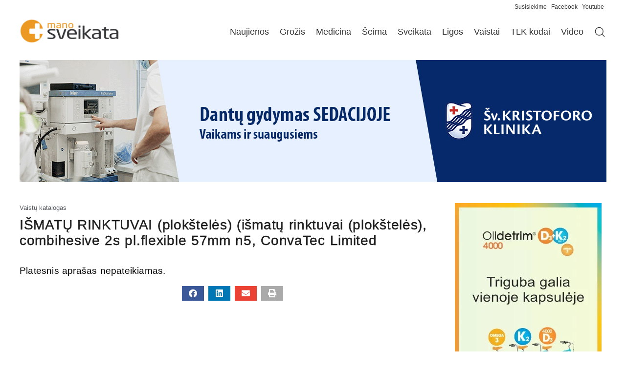

--- FILE ---
content_type: text/html; charset=UTF-8
request_url: https://www.manosveikata.lt/nerecep_vaistai/ismatu-rinktuvai-plokstelesismatu-rinktuvai-ploksteles-combihesive-2s-pl-flexible-57mm-n5-convatec-limited/
body_size: 12198
content:
<!doctype html>
<html lang="lt-LT" prefix="og: https://ogp.me/ns#">
<head>
	<meta charset="UTF-8">
	<meta name="viewport" content="width=device-width, initial-scale=1">
	<link rel="profile" href="https://gmpg.org/xfn/11">
	
<!-- Search Engine Optimization by Rank Math - https://rankmath.com/ -->
<title>IŠMATŲ RINKTUVAI (plokštelės) (išmatų rinktuvai (plokštelės), combihesive 2s pl.flexible 57mm n5, ConvaTec Limited - Manosveikata.lt</title>
<meta name="description" content="Platesnis aprašas nepateikiamas."/>
<meta name="robots" content="follow, index, max-snippet:-1, max-video-preview:-1, max-image-preview:large"/>
<link rel="canonical" href="https://www.manosveikata.lt/nerecep_vaistai/ismatu-rinktuvai-plokstelesismatu-rinktuvai-ploksteles-combihesive-2s-pl-flexible-57mm-n5-convatec-limited/" />
<meta property="og:locale" content="lt_LT" />
<meta property="og:type" content="article" />
<meta property="og:title" content="IŠMATŲ RINKTUVAI (plokštelės) (išmatų rinktuvai (plokštelės), combihesive 2s pl.flexible 57mm n5, ConvaTec Limited - Manosveikata.lt" />
<meta property="og:description" content="Platesnis aprašas nepateikiamas." />
<meta property="og:url" content="https://www.manosveikata.lt/nerecep_vaistai/ismatu-rinktuvai-plokstelesismatu-rinktuvai-ploksteles-combihesive-2s-pl-flexible-57mm-n5-convatec-limited/" />
<meta property="og:site_name" content="Manosveikata.lt" />
<meta name="twitter:card" content="summary_large_image" />
<meta name="twitter:title" content="IŠMATŲ RINKTUVAI (plokštelės) (išmatų rinktuvai (plokštelės), combihesive 2s pl.flexible 57mm n5, ConvaTec Limited - Manosveikata.lt" />
<meta name="twitter:description" content="Platesnis aprašas nepateikiamas." />
<!-- /Rank Math WordPress SEO plugin -->

<link rel="alternate" type="application/rss+xml" title="Manosveikata.lt &raquo; Įrašų RSS srautas" href="https://www.manosveikata.lt/feed/" />
<link rel="alternate" type="application/rss+xml" title="Manosveikata.lt &raquo; Komentarų RSS srautas" href="https://www.manosveikata.lt/comments/feed/" />
<link rel="alternate" title="oEmbed (JSON)" type="application/json+oembed" href="https://www.manosveikata.lt/wp-json/oembed/1.0/embed?url=https%3A%2F%2Fwww.manosveikata.lt%2Fnerecep_vaistai%2Fismatu-rinktuvai-plokstelesismatu-rinktuvai-ploksteles-combihesive-2s-pl-flexible-57mm-n5-convatec-limited%2F" />
<link rel="alternate" title="oEmbed (XML)" type="text/xml+oembed" href="https://www.manosveikata.lt/wp-json/oembed/1.0/embed?url=https%3A%2F%2Fwww.manosveikata.lt%2Fnerecep_vaistai%2Fismatu-rinktuvai-plokstelesismatu-rinktuvai-ploksteles-combihesive-2s-pl-flexible-57mm-n5-convatec-limited%2F&#038;format=xml" />
<style id='wp-img-auto-sizes-contain-inline-css'>
img:is([sizes=auto i],[sizes^="auto," i]){contain-intrinsic-size:3000px 1500px}
/*# sourceURL=wp-img-auto-sizes-contain-inline-css */
</style>
<style id='wp-emoji-styles-inline-css'>

	img.wp-smiley, img.emoji {
		display: inline !important;
		border: none !important;
		box-shadow: none !important;
		height: 1em !important;
		width: 1em !important;
		margin: 0 0.07em !important;
		vertical-align: -0.1em !important;
		background: none !important;
		padding: 0 !important;
	}
/*# sourceURL=wp-emoji-styles-inline-css */
</style>
<link rel='stylesheet' id='wp-block-library-css' href='https://www.manosveikata.lt/wp-includes/css/dist/block-library/style.min.css?ver=6.9' media='all' />
<link rel='stylesheet' id='hello-elementor-css' href='https://www.manosveikata.lt/wp-content/themes/hello-elementor/assets/css/reset.css?ver=3.4.5' media='all' />
<link rel='stylesheet' id='elementor-frontend-css' href='https://www.manosveikata.lt/wp-content/plugins/elementor/assets/css/frontend.min.css?ver=3.34.1' media='all' />
<link rel='stylesheet' id='widget-image-css' href='https://www.manosveikata.lt/wp-content/plugins/elementor/assets/css/widget-image.min.css?ver=3.34.1' media='all' />
<link rel='stylesheet' id='widget-nav-menu-css' href='https://www.manosveikata.lt/wp-content/plugins/pro-elements/assets/css/widget-nav-menu.min.css?ver=3.34.0' media='all' />
<link rel='stylesheet' id='widget-heading-css' href='https://www.manosveikata.lt/wp-content/plugins/elementor/assets/css/widget-heading.min.css?ver=3.34.1' media='all' />
<link rel='stylesheet' id='widget-post-info-css' href='https://www.manosveikata.lt/wp-content/plugins/pro-elements/assets/css/widget-post-info.min.css?ver=3.34.0' media='all' />
<link rel='stylesheet' id='widget-icon-list-css' href='https://www.manosveikata.lt/wp-content/plugins/elementor/assets/css/widget-icon-list.min.css?ver=3.34.1' media='all' />
<link rel='stylesheet' id='elementor-icons-shared-0-css' href='https://www.manosveikata.lt/wp-content/plugins/elementor/assets/lib/font-awesome/css/fontawesome.min.css?ver=5.15.3' media='all' />
<link rel='stylesheet' id='elementor-icons-fa-regular-css' href='https://www.manosveikata.lt/wp-content/plugins/elementor/assets/lib/font-awesome/css/regular.min.css?ver=5.15.3' media='all' />
<link rel='stylesheet' id='elementor-icons-fa-solid-css' href='https://www.manosveikata.lt/wp-content/plugins/elementor/assets/lib/font-awesome/css/solid.min.css?ver=5.15.3' media='all' />
<link rel='stylesheet' id='widget-share-buttons-css' href='https://www.manosveikata.lt/wp-content/plugins/pro-elements/assets/css/widget-share-buttons.min.css?ver=3.34.0' media='all' />
<link rel='stylesheet' id='e-apple-webkit-css' href='https://www.manosveikata.lt/wp-content/plugins/elementor/assets/css/conditionals/apple-webkit.min.css?ver=3.34.1' media='all' />
<link rel='stylesheet' id='elementor-icons-fa-brands-css' href='https://www.manosveikata.lt/wp-content/plugins/elementor/assets/lib/font-awesome/css/brands.min.css?ver=5.15.3' media='all' />
<link rel='stylesheet' id='elementor-icons-css' href='https://www.manosveikata.lt/wp-content/plugins/elementor/assets/lib/eicons/css/elementor-icons.min.css?ver=5.45.0' media='all' />
<link rel='stylesheet' id='elementor-post-75276-css' href='https://www.manosveikata.lt/wp-content/uploads/elementor/css/post-75276.css?ver=1768481625' media='all' />
<link rel='stylesheet' id='elementor-post-75286-css' href='https://www.manosveikata.lt/wp-content/uploads/elementor/css/post-75286.css?ver=1768481625' media='all' />
<link rel='stylesheet' id='elementor-post-75321-css' href='https://www.manosveikata.lt/wp-content/uploads/elementor/css/post-75321.css?ver=1768481625' media='all' />
<link rel='stylesheet' id='elementor-post-76939-css' href='https://www.manosveikata.lt/wp-content/uploads/elementor/css/post-76939.css?ver=1768481628' media='all' />
<script src="https://www.manosveikata.lt/wp-includes/js/jquery/jquery.min.js?ver=3.7.1" id="jquery-core-js"></script>
<script src="https://www.manosveikata.lt/wp-includes/js/jquery/jquery-migrate.min.js?ver=3.4.1" id="jquery-migrate-js"></script>
<link rel="https://api.w.org/" href="https://www.manosveikata.lt/wp-json/" /><link rel="alternate" title="JSON" type="application/json" href="https://www.manosveikata.lt/wp-json/wp/v2/nerecep_vaistai/9022" /><link rel="EditURI" type="application/rsd+xml" title="RSD" href="https://www.manosveikata.lt/xmlrpc.php?rsd" />
<meta name="generator" content="WordPress 6.9" />
<link rel='shortlink' href='https://www.manosveikata.lt/?p=9022' />

<!-- This site is using AdRotate v5.17.2 to display their advertisements - https://ajdg.solutions/ -->
<!-- AdRotate CSS -->
<style media="screen">
	.g { margin:0px; padding:0px; overflow:hidden; line-height:1; zoom:1; }
	.g img { height:auto; }
	.g-col { position:relative; float:left; }
	.g-col:first-child { margin-left: 0; }
	.g-col:last-child { margin-right: 0; }
	.g-7 {  margin: 0 auto; }
	@media only screen and (max-width: 480px) {
		.g-col, .g-dyn, .g-single { width:100%; margin-left:0; margin-right:0; }
	}
</style>
<!-- /AdRotate CSS -->

					<!-- Google Analytics tracking code output by Beehive Analytics -->
						<script async src="https://www.googletagmanager.com/gtag/js?id=G-9WHNQ7PWH3&l=beehiveDataLayer"></script>
		<script>
						window.beehiveDataLayer = window.beehiveDataLayer || [];
			function beehive_ga() {beehiveDataLayer.push(arguments);}
			beehive_ga('js', new Date())
						beehive_ga('config', 'G-9WHNQ7PWH3', {
				'anonymize_ip': false,
				'allow_google_signals': false,
			})
					</script>
					<style>
				.e-con.e-parent:nth-of-type(n+4):not(.e-lazyloaded):not(.e-no-lazyload),
				.e-con.e-parent:nth-of-type(n+4):not(.e-lazyloaded):not(.e-no-lazyload) * {
					background-image: none !important;
				}
				@media screen and (max-height: 1024px) {
					.e-con.e-parent:nth-of-type(n+3):not(.e-lazyloaded):not(.e-no-lazyload),
					.e-con.e-parent:nth-of-type(n+3):not(.e-lazyloaded):not(.e-no-lazyload) * {
						background-image: none !important;
					}
				}
				@media screen and (max-height: 640px) {
					.e-con.e-parent:nth-of-type(n+2):not(.e-lazyloaded):not(.e-no-lazyload),
					.e-con.e-parent:nth-of-type(n+2):not(.e-lazyloaded):not(.e-no-lazyload) * {
						background-image: none !important;
					}
				}
			</style>
			<link rel="icon" href="https://www.manosveikata.lt/wp-content/uploads/2022/04/cropped-ms-cov.png" sizes="32x32" />
<link rel="icon" href="https://www.manosveikata.lt/wp-content/uploads/2022/04/cropped-ms-cov.png" sizes="192x192" />
<link rel="apple-touch-icon" href="https://www.manosveikata.lt/wp-content/uploads/2022/04/cropped-ms-cov.png" />
<meta name="msapplication-TileImage" content="https://www.manosveikata.lt/wp-content/uploads/2022/04/cropped-ms-cov.png" />
</head>
<body class="wp-singular nerecep_vaistai-template-default single single-nerecep_vaistai postid-9022 wp-custom-logo wp-embed-responsive wp-theme-hello-elementor hello-elementor-default elementor-default elementor-kit-75276 elementor-page-76939">



		<header data-elementor-type="header" data-elementor-id="75286" class="elementor elementor-75286 elementor-location-header" data-elementor-post-type="elementor_library">
			<div class="elementor-element elementor-element-1b02381 elementor-hidden-mobile e-flex e-con-boxed e-con e-parent" data-id="1b02381" data-element_type="container">
					<div class="e-con-inner">
		<div class="elementor-element elementor-element-d64b910 e-con-full e-flex e-con e-child" data-id="d64b910" data-element_type="container">
				<div class="elementor-element elementor-element-53d4b023 elementor-widget elementor-widget-text-editor" data-id="53d4b023" data-element_type="widget" data-widget_type="text-editor.default">
				<div class="elementor-widget-container">
									<p><span style="color: #333333;"><a style="color: #333333;" href="mailto:gamyba.impre@gmail.com?subject=manosveikata.lt%20klausimas">Susisiekime </a><a style="color: #333333;" href="https://www.facebook.com/manosveikata/" target="_blank" rel="noopener">Facebook</a> <a style="color: #333333;" href="https://www.youtube.com/user/manosveikata" target="_blank" rel="noopener">Youtube</a></span></p>								</div>
				</div>
				</div>
					</div>
				</div>
		<div class="elementor-element elementor-element-5de0bd3 e-flex e-con-boxed e-con e-parent" data-id="5de0bd3" data-element_type="container">
					<div class="e-con-inner">
		<div class="elementor-element elementor-element-8e5ecdb e-con-full e-flex e-con e-child" data-id="8e5ecdb" data-element_type="container">
				<div class="elementor-element elementor-element-446ab582 elementor-widget__width-initial elementor-widget-tablet__width-initial elementor-widget-mobile__width-initial elementor-widget elementor-widget-theme-site-logo elementor-widget-image" data-id="446ab582" data-element_type="widget" data-widget_type="theme-site-logo.default">
				<div class="elementor-widget-container">
											<a href="https://www.manosveikata.lt">
			<img fetchpriority="high" width="450" height="116" src="https://www.manosveikata.lt/wp-content/uploads/2022/04/MS-logo.png" class="attachment-full size-full wp-image-1130" alt="Manosveikata" />				</a>
											</div>
				</div>
				<div class="elementor-element elementor-element-a38fe82 elementor-nav-menu--dropdown-mobile elementor-nav-menu--stretch elementor-widget-mobile__width-initial elementor-nav-menu__align-end elementor-widget__width-initial elementor-nav-menu__text-align-aside elementor-nav-menu--toggle elementor-nav-menu--burger elementor-widget elementor-widget-nav-menu" data-id="a38fe82" data-element_type="widget" data-settings="{&quot;submenu_icon&quot;:{&quot;value&quot;:&quot;&lt;i class=\&quot;\&quot; aria-hidden=\&quot;true\&quot;&gt;&lt;\/i&gt;&quot;,&quot;library&quot;:&quot;&quot;},&quot;full_width&quot;:&quot;stretch&quot;,&quot;layout&quot;:&quot;horizontal&quot;,&quot;toggle&quot;:&quot;burger&quot;}" data-widget_type="nav-menu.default">
				<div class="elementor-widget-container">
								<nav aria-label="Menu" class="elementor-nav-menu--main elementor-nav-menu__container elementor-nav-menu--layout-horizontal e--pointer-none">
				<ul id="menu-1-a38fe82" class="elementor-nav-menu"><li class="menu-item menu-item-type-taxonomy menu-item-object-category menu-item-77344"><a href="https://www.manosveikata.lt/aktualijos/" class="elementor-item">Naujienos</a></li>
<li class="menu-item menu-item-type-taxonomy menu-item-object-category menu-item-77345"><a href="https://www.manosveikata.lt/grozis/" class="elementor-item">Grožis</a></li>
<li class="menu-item menu-item-type-taxonomy menu-item-object-category menu-item-77346"><a href="https://www.manosveikata.lt/medicina/" class="elementor-item">Medicina</a></li>
<li class="menu-item menu-item-type-taxonomy menu-item-object-category menu-item-77347"><a href="https://www.manosveikata.lt/seima/" class="elementor-item">Šeima</a></li>
<li class="menu-item menu-item-type-taxonomy menu-item-object-category menu-item-77348"><a href="https://www.manosveikata.lt/sveikata/" class="elementor-item">Sveikata</a></li>
<li class="menu-item menu-item-type-post_type menu-item-object-page menu-item-77352"><a href="https://www.manosveikata.lt/ligos-ligu-simptomai/" class="elementor-item">Ligos</a></li>
<li class="menu-item menu-item-type-post_type menu-item-object-page menu-item-77351"><a href="https://www.manosveikata.lt/vaistai/" class="elementor-item">Vaistai</a></li>
<li class="menu-item menu-item-type-post_type menu-item-object-page menu-item-77350"><a href="https://www.manosveikata.lt/tlk-kodai/" class="elementor-item">TLK kodai</a></li>
<li class="menu-item menu-item-type-taxonomy menu-item-object-category menu-item-77349"><a href="https://www.manosveikata.lt/video/" class="elementor-item">Video</a></li>
</ul>			</nav>
					<div class="elementor-menu-toggle" role="button" tabindex="0" aria-label="Menu Toggle" aria-expanded="false">
			<i aria-hidden="true" role="presentation" class="elementor-menu-toggle__icon--open eicon-menu-bar"></i><i aria-hidden="true" role="presentation" class="elementor-menu-toggle__icon--close eicon-close"></i>		</div>
					<nav class="elementor-nav-menu--dropdown elementor-nav-menu__container" aria-hidden="true">
				<ul id="menu-2-a38fe82" class="elementor-nav-menu"><li class="menu-item menu-item-type-taxonomy menu-item-object-category menu-item-77344"><a href="https://www.manosveikata.lt/aktualijos/" class="elementor-item" tabindex="-1">Naujienos</a></li>
<li class="menu-item menu-item-type-taxonomy menu-item-object-category menu-item-77345"><a href="https://www.manosveikata.lt/grozis/" class="elementor-item" tabindex="-1">Grožis</a></li>
<li class="menu-item menu-item-type-taxonomy menu-item-object-category menu-item-77346"><a href="https://www.manosveikata.lt/medicina/" class="elementor-item" tabindex="-1">Medicina</a></li>
<li class="menu-item menu-item-type-taxonomy menu-item-object-category menu-item-77347"><a href="https://www.manosveikata.lt/seima/" class="elementor-item" tabindex="-1">Šeima</a></li>
<li class="menu-item menu-item-type-taxonomy menu-item-object-category menu-item-77348"><a href="https://www.manosveikata.lt/sveikata/" class="elementor-item" tabindex="-1">Sveikata</a></li>
<li class="menu-item menu-item-type-post_type menu-item-object-page menu-item-77352"><a href="https://www.manosveikata.lt/ligos-ligu-simptomai/" class="elementor-item" tabindex="-1">Ligos</a></li>
<li class="menu-item menu-item-type-post_type menu-item-object-page menu-item-77351"><a href="https://www.manosveikata.lt/vaistai/" class="elementor-item" tabindex="-1">Vaistai</a></li>
<li class="menu-item menu-item-type-post_type menu-item-object-page menu-item-77350"><a href="https://www.manosveikata.lt/tlk-kodai/" class="elementor-item" tabindex="-1">TLK kodai</a></li>
<li class="menu-item menu-item-type-taxonomy menu-item-object-category menu-item-77349"><a href="https://www.manosveikata.lt/video/" class="elementor-item" tabindex="-1">Video</a></li>
</ul>			</nav>
						</div>
				</div>
				<div class="elementor-element elementor-element-ff4ac60 elementor-widget__width-initial elementor-widget elementor-widget-image" data-id="ff4ac60" data-element_type="widget" data-widget_type="image.default">
				<div class="elementor-widget-container">
																<a href="https://manosveikata.lt/?s=">
							<img width="512" height="512" src="https://www.manosveikata.lt/wp-content/uploads/2023/10/magnifying-glass.webp" class="attachment-large size-large wp-image-82279" alt="Paieška" srcset="https://www.manosveikata.lt/wp-content/uploads/2023/10/magnifying-glass.webp 512w, https://www.manosveikata.lt/wp-content/uploads/2023/10/magnifying-glass-60x60.webp 60w" sizes="(max-width: 512px) 100vw, 512px" />								</a>
															</div>
				</div>
				</div>
					</div>
				</div>
		<div class="elementor-element elementor-element-6bc4fc4 e-flex e-con-boxed e-con e-parent" data-id="6bc4fc4" data-element_type="container">
					<div class="e-con-inner">
		<div class="elementor-element elementor-element-67d25c8 e-con-full e-flex e-con e-child" data-id="67d25c8" data-element_type="container">
				<div class="elementor-element elementor-element-28a0dc1 elementor-widget elementor-widget-shortcode" data-id="28a0dc1" data-element_type="widget" data-widget_type="shortcode.default">
				<div class="elementor-widget-container">
							<div class="elementor-shortcode"><div class="g g-1"><div class="g-single a-225"><a class="gofollow" data-track="MjI1LDEsMTA=" href="https://kristoforoklinika.lt/paslaugos/" target="_blank"><img src="https://www.manosveikata.lt/wp-content/uploads/2025/12/KK-2512_2.gif" alt="Kristoforo klinika"  width="1200" height="250"></a></div></div></div>
						</div>
				</div>
				</div>
					</div>
				</div>
				</header>
				<div data-elementor-type="single-post" data-elementor-id="76939" class="elementor elementor-76939 elementor-location-single post-9022 nerecep_vaistai type-nerecep_vaistai status-publish hentry vaistu_kategorijos-kita vaistu_kategorijos-medicinines-prekes" data-elementor-post-type="elementor_library">
			<div class="elementor-element elementor-element-1aa189a4 e-flex e-con-boxed e-con e-parent" data-id="1aa189a4" data-element_type="container">
					<div class="e-con-inner">
		<div class="elementor-element elementor-element-26220e1d e-con-full e-flex e-con e-child" data-id="26220e1d" data-element_type="container">
				<div class="elementor-element elementor-element-88ee37d elementor-widget elementor-widget-post-info" data-id="88ee37d" data-element_type="widget" data-widget_type="post-info.default">
				<div class="elementor-widget-container">
							<ul class="elementor-inline-items elementor-icon-list-items elementor-post-info">
								<li class="elementor-icon-list-item elementor-repeater-item-40f0878 elementor-inline-item">
						<a href="/vaistai/">
														<span class="elementor-icon-list-text elementor-post-info__item elementor-post-info__item--type-custom">
										Vaistų katalogas					</span>
									</a>
				</li>
				</ul>
						</div>
				</div>
				<div class="elementor-element elementor-element-50a45222 elementor-widget elementor-widget-theme-post-title elementor-page-title elementor-widget-heading" data-id="50a45222" data-element_type="widget" data-widget_type="theme-post-title.default">
				<div class="elementor-widget-container">
					<h1 class="elementor-heading-title elementor-size-default">IŠMATŲ RINKTUVAI (plokštelės)
											(išmatų rinktuvai (plokštelės), combihesive 2s pl.flexible 57mm n5, ConvaTec Limited</h1>				</div>
				</div>
				<div class="elementor-element elementor-element-11814115 elementor-widget elementor-widget-theme-post-content" data-id="11814115" data-element_type="widget" data-widget_type="theme-post-content.default">
				<div class="elementor-widget-container">
					<p>Platesnis aprašas nepateikiamas.</p>
				</div>
				</div>
				<div class="elementor-element elementor-element-33b8c72f elementor-share-buttons--view-icon elementor-share-buttons--skin-minimal elementor-share-buttons--shape-square elementor-grid-0 elementor-share-buttons--color-official elementor-widget elementor-widget-share-buttons" data-id="33b8c72f" data-element_type="widget" data-widget_type="share-buttons.default">
				<div class="elementor-widget-container">
							<div class="elementor-grid" role="list">
								<div class="elementor-grid-item" role="listitem">
						<div class="elementor-share-btn elementor-share-btn_facebook" role="button" tabindex="0" aria-label="Share on facebook">
															<span class="elementor-share-btn__icon">
								<i class="fab fa-facebook" aria-hidden="true"></i>							</span>
																				</div>
					</div>
									<div class="elementor-grid-item" role="listitem">
						<div class="elementor-share-btn elementor-share-btn_linkedin" role="button" tabindex="0" aria-label="Share on linkedin">
															<span class="elementor-share-btn__icon">
								<i class="fab fa-linkedin" aria-hidden="true"></i>							</span>
																				</div>
					</div>
									<div class="elementor-grid-item" role="listitem">
						<div class="elementor-share-btn elementor-share-btn_email" role="button" tabindex="0" aria-label="Share on email">
															<span class="elementor-share-btn__icon">
								<i class="fas fa-envelope" aria-hidden="true"></i>							</span>
																				</div>
					</div>
									<div class="elementor-grid-item" role="listitem">
						<div class="elementor-share-btn elementor-share-btn_print" role="button" tabindex="0" aria-label="Share on print">
															<span class="elementor-share-btn__icon">
								<i class="fas fa-print" aria-hidden="true"></i>							</span>
																				</div>
					</div>
						</div>
						</div>
				</div>
				</div>
		<div class="elementor-element elementor-element-494c2b6f e-con-full e-flex e-con e-child" data-id="494c2b6f" data-element_type="container">
				<div class="elementor-element elementor-element-afe9860 elementor-widget elementor-widget-shortcode" data-id="afe9860" data-element_type="widget" data-widget_type="shortcode.default">
				<div class="elementor-widget-container">
							<div class="elementor-shortcode">		<div data-elementor-type="section" data-elementor-id="75309" class="elementor elementor-75309 elementor-location-single" data-elementor-post-type="elementor_library">
			<div class="elementor-element elementor-element-63e10325 e-con-full e-flex e-con e-parent" data-id="63e10325" data-element_type="container">
		<div class="elementor-element elementor-element-61188ed e-flex e-con-boxed e-con e-child" data-id="61188ed" data-element_type="container">
					<div class="e-con-inner">
				<div class="elementor-element elementor-element-baf2b95 elementor-widget elementor-widget-shortcode" data-id="baf2b95" data-element_type="widget" data-widget_type="shortcode.default">
				<div class="elementor-widget-container">
							<div class="elementor-shortcode"><div class="g g-2"><div class="g-single a-221"><a class="gofollow" data-track="MjIxLDIsMTA=" href="https://supmagnit.lt" target="_blank"><img loading="lazy" src="https://www.manosveikata.lt/wp-content/uploads/2025/11/Olidetrim_mano-sveikata_300x600a.webp" alt="Olidetrim"  width="300" height="600"></a></div></div></div>
						</div>
				</div>
				<div class="elementor-element elementor-element-2c1238ce elementor-widget elementor-widget-shortcode" data-id="2c1238ce" data-element_type="widget" data-widget_type="shortcode.default">
				<div class="elementor-widget-container">
							<div class="elementor-shortcode"><div class="g g-3"><div class="g-single a-223"><a class="gofollow" data-track="MjIzLDMsMTA=" href="https://www.youtube.com/@berecepto" target="_blank"><img loading="lazy" src="https://www.manosveikata.lt/wp-content/uploads/2025/06/berecepto_300x600.webp" alt="Norameda"  width="300" height="250"></a></div></div></div>
						</div>
				</div>
				<div class="elementor-element elementor-element-51ce2fe elementor-widget elementor-widget-shortcode" data-id="51ce2fe" data-element_type="widget" data-widget_type="shortcode.default">
				<div class="elementor-widget-container">
							<div class="elementor-shortcode"><div class="g g-4"><div class="g-single a-44"><a class="gofollow" data-track="NDQsNCwxMA==" href="https://www.rezus.lt/" target="_blank"><img loading="lazy" src="https://www.manosveikata.lt/wp-content/uploads/2025/03/Rezus_300x600.gif" alt="Rezus" width="300" height="600"></a></div></div></div>
						</div>
				</div>
				<div class="elementor-element elementor-element-67b47fbc elementor-widget elementor-widget-shortcode" data-id="67b47fbc" data-element_type="widget" data-widget_type="shortcode.default">
				<div class="elementor-widget-container">
							<div class="elementor-shortcode"><div class="g g-5"><div class="g-single a-248"><a class="gofollow" data-track="MjQ4LDUsMTA=" href="https://monameda.lt/" target="_blank"><img loading="lazy" src="https://www.manosveikata.lt/wp-content/uploads/2025/09/Monameda_300x600.gif" alt="Monameda"  width="300" height="600"></a></div></div></div>
						</div>
				</div>
				<div class="elementor-element elementor-element-cfb3eab elementor-widget elementor-widget-shortcode" data-id="cfb3eab" data-element_type="widget" data-widget_type="shortcode.default">
				<div class="elementor-widget-container">
							<div class="elementor-shortcode"><div class="g g-6"><div class="g-single a-215"><a class="gofollow" data-track="MjE1LDYsMTA=" href="https://www.euklinika.lt" target="_blank"><img loading="lazy" src="https://www.manosveikata.lt/wp-content/uploads/2025/05/Euklinika_2505.webp" alt="Euklinika"  width="300" height="600"></a></div></div></div>
						</div>
				</div>
				<div class="elementor-element elementor-element-8c04cc5 elementor-widget elementor-widget-shortcode" data-id="8c04cc5" data-element_type="widget" data-widget_type="shortcode.default">
				<div class="elementor-widget-container">
							<div class="elementor-shortcode"><!-- Either there are no banners, they are disabled or none qualified for this location! --></div>
						</div>
				</div>
				<div class="elementor-element elementor-element-dd8995d elementor-widget elementor-widget-shortcode" data-id="dd8995d" data-element_type="widget" data-widget_type="shortcode.default">
				<div class="elementor-widget-container">
							<div class="elementor-shortcode"><div class="g g-78"><div class="g-single a-42"><a class="gofollow" data-track="NDIsNzgsMTA=" href="https://www.spila.lt" target="_blank"><img loading="lazy" src="https://www.manosveikata.lt/wp-content/uploads/2025/03/SPILA_2503.webp" alt="Spila"  width="300" height="600"></a></div></div></div>
						</div>
				</div>
				<div class="elementor-element elementor-element-3db7200 elementor-widget elementor-widget-shortcode" data-id="3db7200" data-element_type="widget" data-widget_type="shortcode.default">
				<div class="elementor-widget-container">
							<div class="elementor-shortcode"><div class="g g-79"><div class="g-single a-109"><a href="https://www.drogas.lt/" target="_blank"><img loading="lazy" src="https://manosveikata.lt/wp-content/uploads/2023/10/drogas-benris_1.png" alt="Kosmetikos ir higienos prekės"  width="300" height="300"></a></div></div></div>
						</div>
				</div>
				<div class="elementor-element elementor-element-7800adfa elementor-widget elementor-widget-shortcode" data-id="7800adfa" data-element_type="widget" data-widget_type="shortcode.default">
				<div class="elementor-widget-container">
							<div class="elementor-shortcode">		<div data-elementor-type="section" data-elementor-id="76466" class="elementor elementor-76466 elementor-location-single" data-elementor-post-type="elementor_library">
			<div class="elementor-element elementor-element-3a4f79a8 e-con-full e-flex e-con e-parent" data-id="3a4f79a8" data-element_type="container">
		<a class="elementor-element elementor-element-2dba7cc1 e-flex e-con-boxed e-con e-child" data-id="2dba7cc1" data-element_type="container" href="https://www.eraesthetic.shop" target="_blank">
					<div class="e-con-inner">
		<a class="elementor-element elementor-element-faedfb6 e-con-full e-flex e-con e-child" data-id="faedfb6" data-element_type="container" href="https://lazerineklinika.lt/" target="_blank">
				<div class="elementor-element elementor-element-917654d elementor-widget__width-initial elementor-widget elementor-widget-text-editor" data-id="917654d" data-element_type="widget" data-widget_type="text-editor.default">
				<div class="elementor-widget-container">
									<p><span style="color: #333333;"><strong>lazerineklinika.lt</strong></span></p><p><span style="color: #333333;">Plaukelių šalinimas lazeriu, veido valymas, kapiliarų šalinimas, frakcinis odos atjauninimas</span></p>								</div>
				</div>
				<div class="elementor-element elementor-element-2d2e677 elementor-widget__width-initial elementor-widget elementor-widget-image" data-id="2d2e677" data-element_type="widget" data-widget_type="image.default">
				<div class="elementor-widget-container">
															<img loading="lazy" width="70" height="85" src="https://www.manosveikata.lt/wp-content/uploads/2022/04/ee2-logo.png" class="attachment-large size-large wp-image-1285" alt="Era esthetic" />															</div>
				</div>
				</a>
		<a class="elementor-element elementor-element-ecd8921 e-con-full e-flex e-con e-child" data-id="ecd8921" data-element_type="container" href="https://www.eraesthetic.shop" target="_blank">
				<div class="elementor-element elementor-element-a7f1f66 elementor-widget__width-initial elementor-widget elementor-widget-text-editor" data-id="a7f1f66" data-element_type="widget" data-widget_type="text-editor.default">
				<div class="elementor-widget-container">
									<p><span style="color: #333333;"><strong>eraesthetic.shop</strong></span></p><p><span style="color: #333333;">Profesionali pasaulinė kosmetika VIENOJE vietoje – NUOLAIDOS iki 50%</span></p>								</div>
				</div>
				<div class="elementor-element elementor-element-be8269f elementor-widget__width-initial elementor-widget elementor-widget-image" data-id="be8269f" data-element_type="widget" data-widget_type="image.default">
				<div class="elementor-widget-container">
															<img loading="lazy" width="70" height="85" src="https://www.manosveikata.lt/wp-content/uploads/2022/04/professional-vientisas.gif" class="attachment-large size-large wp-image-1287" alt="Era esthetic profesional" />															</div>
				</div>
				</a>
					</div>
				</a>
				</div>
				</div>
		</div>
						</div>
				</div>
					</div>
				</div>
				</div>
				</div>
		</div>
						</div>
				</div>
				</div>
					</div>
				</div>
				</div>
				<footer data-elementor-type="footer" data-elementor-id="75321" class="elementor elementor-75321 elementor-location-footer" data-elementor-post-type="elementor_library">
					<div class="elementor-section elementor-top-section elementor-element elementor-element-218825fe elementor-section-boxed elementor-section-height-default elementor-section-height-default" data-id="218825fe" data-element_type="section">
							<div class="elementor-background-overlay"></div>
							<div class="elementor-container elementor-column-gap-default">
					<div class="elementor-column elementor-col-100 elementor-top-column elementor-element elementor-element-1c536c8d" data-id="1c536c8d" data-element_type="column">
			<div class="elementor-widget-wrap elementor-element-populated">
						<div class="elementor-element elementor-element-4fcf0721 elementor-widget elementor-widget-text-editor" data-id="4fcf0721" data-element_type="widget" data-widget_type="text-editor.default">
				<div class="elementor-widget-container">
									<p style="text-align: center;"><a href="https://www.statybajums.lt" target="_blank" rel="noopener">statybajums.lt</a> / <a href="https://www.verslotv.lt/" target="_blank" rel="noopener">verslo.tv</a> / <a href="https://www.kelioniuklubas.lt/" target="_blank" rel="noopener">kelioniuklubas.lt</a> / <a href="https://www.automedia.lt/" target="_blank" rel="noopener">automedia.lt</a> / <a href="https://www.skaitome.lt/" target="_blank" rel="noopener">skaitome.lt</a> / <a href="https://www.mokslozinios.lt/" target="_blank" rel="noopener">mokslozinios.lt</a> / <a href="https://zvejosapnas.lt/" target="_blank" rel="noopener">zvejosapnas.lt</a> / <a href="https://www.motinyste.lt/" target="_blank" rel="noopener">motinyste.lt</a> / <a href="https://seostraipsnis.lt/" target="_blank" rel="noopener">seostraipsnis.lt</a></p>								</div>
				</div>
				<div class="elementor-element elementor-element-2babeb3a elementor-widget elementor-widget-text-editor" data-id="2babeb3a" data-element_type="widget" data-widget_type="text-editor.default">
				<div class="elementor-widget-container">
									<p style="text-align: center;">Partneriai: <a href="https://www.manopazyma.lt/pirmosios-pagalbos-kursai">Pirmosios pagalbos kursai</a> / <a href="https://www.livinn.lt" target="_blank" rel="noopener">livinn.lt</a>								</div>
				</div>
				<div class="elementor-element elementor-element-4015bde9 elementor-widget elementor-widget-heading" data-id="4015bde9" data-element_type="widget" data-widget_type="heading.default">
				<div class="elementor-widget-container">
					<p class="elementor-heading-title elementor-size-default">© 2009-2024 MANOSVEIKATA.LT Visos teisės saugomos.</p>				</div>
				</div>
					</div>
		</div>
					</div>
		</div>
				</footer>
		
<script type="speculationrules">
{"prefetch":[{"source":"document","where":{"and":[{"href_matches":"/*"},{"not":{"href_matches":["/wp-*.php","/wp-admin/*","/wp-content/uploads/*","/wp-content/*","/wp-content/plugins/*","/wp-content/themes/hello-elementor/*","/*\\?(.+)"]}},{"not":{"selector_matches":"a[rel~=\"nofollow\"]"}},{"not":{"selector_matches":".no-prefetch, .no-prefetch a"}}]},"eagerness":"conservative"}]}
</script>
<!-- Google tag (gtag.js) -->
<script async src="https://www.googletagmanager.com/gtag/js?id=G-9WHNQ7PWH3"></script>
<script>
  window.dataLayer = window.dataLayer || [];
  function gtag(){dataLayer.push(arguments);}
  gtag('js', new Date());

  gtag('config', 'G-9WHNQ7PWH3');
</script>
			<script>
				const lazyloadRunObserver = () => {
					const lazyloadBackgrounds = document.querySelectorAll( `.e-con.e-parent:not(.e-lazyloaded)` );
					const lazyloadBackgroundObserver = new IntersectionObserver( ( entries ) => {
						entries.forEach( ( entry ) => {
							if ( entry.isIntersecting ) {
								let lazyloadBackground = entry.target;
								if( lazyloadBackground ) {
									lazyloadBackground.classList.add( 'e-lazyloaded' );
								}
								lazyloadBackgroundObserver.unobserve( entry.target );
							}
						});
					}, { rootMargin: '200px 0px 200px 0px' } );
					lazyloadBackgrounds.forEach( ( lazyloadBackground ) => {
						lazyloadBackgroundObserver.observe( lazyloadBackground );
					} );
				};
				const events = [
					'DOMContentLoaded',
					'elementor/lazyload/observe',
				];
				events.forEach( ( event ) => {
					document.addEventListener( event, lazyloadRunObserver );
				} );
			</script>
			<link rel='stylesheet' id='elementor-post-75309-css' href='https://www.manosveikata.lt/wp-content/uploads/elementor/css/post-75309.css?ver=1768481625' media='all' />
<link rel='stylesheet' id='elementor-post-76466-css' href='https://www.manosveikata.lt/wp-content/uploads/elementor/css/post-76466.css?ver=1768481625' media='all' />
<script id="adrotate-clicker-js-extra">
var click_object = {"ajax_url":"https://www.manosveikata.lt/wp-admin/admin-ajax.php"};
//# sourceURL=adrotate-clicker-js-extra
</script>
<script src="https://www.manosveikata.lt/wp-content/plugins/adrotate/library/jquery.clicker.js" id="adrotate-clicker-js"></script>
<script src="https://www.manosveikata.lt/wp-content/plugins/elementor/assets/js/webpack.runtime.min.js?ver=3.34.1" id="elementor-webpack-runtime-js"></script>
<script src="https://www.manosveikata.lt/wp-content/plugins/elementor/assets/js/frontend-modules.min.js?ver=3.34.1" id="elementor-frontend-modules-js"></script>
<script src="https://www.manosveikata.lt/wp-includes/js/jquery/ui/core.min.js?ver=1.13.3" id="jquery-ui-core-js"></script>
<script id="elementor-frontend-js-before">
var elementorFrontendConfig = {"environmentMode":{"edit":false,"wpPreview":false,"isScriptDebug":false},"i18n":{"shareOnFacebook":"Share on Facebook","shareOnTwitter":"Share on Twitter","pinIt":"Pin it","download":"Download","downloadImage":"Download image","fullscreen":"Fullscreen","zoom":"Zoom","share":"Share","playVideo":"Play Video","previous":"Previous","next":"Next","close":"Close","a11yCarouselPrevSlideMessage":"Previous slide","a11yCarouselNextSlideMessage":"Next slide","a11yCarouselFirstSlideMessage":"This is the first slide","a11yCarouselLastSlideMessage":"This is the last slide","a11yCarouselPaginationBulletMessage":"Go to slide"},"is_rtl":false,"breakpoints":{"xs":0,"sm":480,"md":768,"lg":1025,"xl":1440,"xxl":1600},"responsive":{"breakpoints":{"mobile":{"label":"Mobile Portrait","value":767,"default_value":767,"direction":"max","is_enabled":true},"mobile_extra":{"label":"Mobile Landscape","value":880,"default_value":880,"direction":"max","is_enabled":false},"tablet":{"label":"Tablet Portrait","value":1024,"default_value":1024,"direction":"max","is_enabled":true},"tablet_extra":{"label":"Tablet Landscape","value":1200,"default_value":1200,"direction":"max","is_enabled":false},"laptop":{"label":"Laptop","value":1366,"default_value":1366,"direction":"max","is_enabled":false},"widescreen":{"label":"Widescreen","value":2400,"default_value":2400,"direction":"min","is_enabled":false}},"hasCustomBreakpoints":false},"version":"3.34.1","is_static":false,"experimentalFeatures":{"container":true,"nested-elements":true,"home_screen":true,"global_classes_should_enforce_capabilities":true,"e_variables":true,"cloud-library":true,"e_opt_in_v4_page":true,"e_interactions":true,"import-export-customization":true,"e_pro_variables":true},"urls":{"assets":"https:\/\/www.manosveikata.lt\/wp-content\/plugins\/elementor\/assets\/","ajaxurl":"https:\/\/www.manosveikata.lt\/wp-admin\/admin-ajax.php","uploadUrl":"https:\/\/www.manosveikata.lt\/wp-content\/uploads"},"nonces":{"floatingButtonsClickTracking":"926a05ab19"},"swiperClass":"swiper","settings":{"page":[],"editorPreferences":[]},"kit":{"active_breakpoints":["viewport_mobile","viewport_tablet"],"global_image_lightbox":"yes","lightbox_enable_counter":"yes","lightbox_enable_fullscreen":"yes","lightbox_enable_zoom":"yes","lightbox_enable_share":"yes","lightbox_title_src":"title","lightbox_description_src":"description"},"post":{"id":9022,"title":"I%C5%A0MAT%C5%B2%20RINKTUVAI%20%28plok%C5%A1tel%C4%97s%29%20%28i%C5%A1mat%C5%B3%20rinktuvai%20%28plok%C5%A1tel%C4%97s%29%2C%20combihesive%202s%20pl.flexible%2057mm%20n5%2C%20ConvaTec%20Limited%20-%20Manosveikata.lt","excerpt":"","featuredImage":false}};
//# sourceURL=elementor-frontend-js-before
</script>
<script src="https://www.manosveikata.lt/wp-content/plugins/elementor/assets/js/frontend.min.js?ver=3.34.1" id="elementor-frontend-js"></script>
<script src="https://www.manosveikata.lt/wp-content/plugins/pro-elements/assets/lib/smartmenus/jquery.smartmenus.min.js?ver=1.2.1" id="smartmenus-js"></script>
<script src="https://www.manosveikata.lt/wp-content/plugins/pro-elements/assets/js/webpack-pro.runtime.min.js?ver=3.34.0" id="elementor-pro-webpack-runtime-js"></script>
<script src="https://www.manosveikata.lt/wp-includes/js/dist/hooks.min.js?ver=dd5603f07f9220ed27f1" id="wp-hooks-js"></script>
<script src="https://www.manosveikata.lt/wp-includes/js/dist/i18n.min.js?ver=c26c3dc7bed366793375" id="wp-i18n-js"></script>
<script id="wp-i18n-js-after">
wp.i18n.setLocaleData( { 'text direction\u0004ltr': [ 'ltr' ] } );
//# sourceURL=wp-i18n-js-after
</script>
<script id="elementor-pro-frontend-js-before">
var ElementorProFrontendConfig = {"ajaxurl":"https:\/\/www.manosveikata.lt\/wp-admin\/admin-ajax.php","nonce":"9c60d14b90","urls":{"assets":"https:\/\/www.manosveikata.lt\/wp-content\/plugins\/pro-elements\/assets\/","rest":"https:\/\/www.manosveikata.lt\/wp-json\/"},"settings":{"lazy_load_background_images":true},"popup":{"hasPopUps":false},"shareButtonsNetworks":{"facebook":{"title":"Facebook","has_counter":true},"twitter":{"title":"Twitter"},"linkedin":{"title":"LinkedIn","has_counter":true},"pinterest":{"title":"Pinterest","has_counter":true},"reddit":{"title":"Reddit","has_counter":true},"vk":{"title":"VK","has_counter":true},"odnoklassniki":{"title":"OK","has_counter":true},"tumblr":{"title":"Tumblr"},"digg":{"title":"Digg"},"skype":{"title":"Skype"},"stumbleupon":{"title":"StumbleUpon","has_counter":true},"mix":{"title":"Mix"},"telegram":{"title":"Telegram"},"pocket":{"title":"Pocket","has_counter":true},"xing":{"title":"XING","has_counter":true},"whatsapp":{"title":"WhatsApp"},"email":{"title":"Email"},"print":{"title":"Print"},"x-twitter":{"title":"X"},"threads":{"title":"Threads"}},"facebook_sdk":{"lang":"lt_LT","app_id":""},"lottie":{"defaultAnimationUrl":"https:\/\/www.manosveikata.lt\/wp-content\/plugins\/pro-elements\/modules\/lottie\/assets\/animations\/default.json"}};
//# sourceURL=elementor-pro-frontend-js-before
</script>
<script src="https://www.manosveikata.lt/wp-content/plugins/pro-elements/assets/js/frontend.min.js?ver=3.34.0" id="elementor-pro-frontend-js"></script>
<script src="https://www.manosveikata.lt/wp-content/plugins/pro-elements/assets/js/elements-handlers.min.js?ver=3.34.0" id="pro-elements-handlers-js"></script>
<script id="wp-emoji-settings" type="application/json">
{"baseUrl":"https://s.w.org/images/core/emoji/17.0.2/72x72/","ext":".png","svgUrl":"https://s.w.org/images/core/emoji/17.0.2/svg/","svgExt":".svg","source":{"concatemoji":"https://www.manosveikata.lt/wp-includes/js/wp-emoji-release.min.js?ver=6.9"}}
</script>
<script type="module">
/*! This file is auto-generated */
const a=JSON.parse(document.getElementById("wp-emoji-settings").textContent),o=(window._wpemojiSettings=a,"wpEmojiSettingsSupports"),s=["flag","emoji"];function i(e){try{var t={supportTests:e,timestamp:(new Date).valueOf()};sessionStorage.setItem(o,JSON.stringify(t))}catch(e){}}function c(e,t,n){e.clearRect(0,0,e.canvas.width,e.canvas.height),e.fillText(t,0,0);t=new Uint32Array(e.getImageData(0,0,e.canvas.width,e.canvas.height).data);e.clearRect(0,0,e.canvas.width,e.canvas.height),e.fillText(n,0,0);const a=new Uint32Array(e.getImageData(0,0,e.canvas.width,e.canvas.height).data);return t.every((e,t)=>e===a[t])}function p(e,t){e.clearRect(0,0,e.canvas.width,e.canvas.height),e.fillText(t,0,0);var n=e.getImageData(16,16,1,1);for(let e=0;e<n.data.length;e++)if(0!==n.data[e])return!1;return!0}function u(e,t,n,a){switch(t){case"flag":return n(e,"\ud83c\udff3\ufe0f\u200d\u26a7\ufe0f","\ud83c\udff3\ufe0f\u200b\u26a7\ufe0f")?!1:!n(e,"\ud83c\udde8\ud83c\uddf6","\ud83c\udde8\u200b\ud83c\uddf6")&&!n(e,"\ud83c\udff4\udb40\udc67\udb40\udc62\udb40\udc65\udb40\udc6e\udb40\udc67\udb40\udc7f","\ud83c\udff4\u200b\udb40\udc67\u200b\udb40\udc62\u200b\udb40\udc65\u200b\udb40\udc6e\u200b\udb40\udc67\u200b\udb40\udc7f");case"emoji":return!a(e,"\ud83e\u1fac8")}return!1}function f(e,t,n,a){let r;const o=(r="undefined"!=typeof WorkerGlobalScope&&self instanceof WorkerGlobalScope?new OffscreenCanvas(300,150):document.createElement("canvas")).getContext("2d",{willReadFrequently:!0}),s=(o.textBaseline="top",o.font="600 32px Arial",{});return e.forEach(e=>{s[e]=t(o,e,n,a)}),s}function r(e){var t=document.createElement("script");t.src=e,t.defer=!0,document.head.appendChild(t)}a.supports={everything:!0,everythingExceptFlag:!0},new Promise(t=>{let n=function(){try{var e=JSON.parse(sessionStorage.getItem(o));if("object"==typeof e&&"number"==typeof e.timestamp&&(new Date).valueOf()<e.timestamp+604800&&"object"==typeof e.supportTests)return e.supportTests}catch(e){}return null}();if(!n){if("undefined"!=typeof Worker&&"undefined"!=typeof OffscreenCanvas&&"undefined"!=typeof URL&&URL.createObjectURL&&"undefined"!=typeof Blob)try{var e="postMessage("+f.toString()+"("+[JSON.stringify(s),u.toString(),c.toString(),p.toString()].join(",")+"));",a=new Blob([e],{type:"text/javascript"});const r=new Worker(URL.createObjectURL(a),{name:"wpTestEmojiSupports"});return void(r.onmessage=e=>{i(n=e.data),r.terminate(),t(n)})}catch(e){}i(n=f(s,u,c,p))}t(n)}).then(e=>{for(const n in e)a.supports[n]=e[n],a.supports.everything=a.supports.everything&&a.supports[n],"flag"!==n&&(a.supports.everythingExceptFlag=a.supports.everythingExceptFlag&&a.supports[n]);var t;a.supports.everythingExceptFlag=a.supports.everythingExceptFlag&&!a.supports.flag,a.supports.everything||((t=a.source||{}).concatemoji?r(t.concatemoji):t.wpemoji&&t.twemoji&&(r(t.twemoji),r(t.wpemoji)))});
//# sourceURL=https://www.manosveikata.lt/wp-includes/js/wp-emoji-loader.min.js
</script>

</body>
</html>


--- FILE ---
content_type: text/css
request_url: https://www.manosveikata.lt/wp-content/uploads/elementor/css/post-76939.css?ver=1768481628
body_size: 445
content:
.elementor-76939 .elementor-element.elementor-element-1aa189a4{--display:flex;--flex-direction:row;--container-widget-width:initial;--container-widget-height:100%;--container-widget-flex-grow:1;--container-widget-align-self:stretch;--flex-wrap-mobile:wrap;}.elementor-76939 .elementor-element.elementor-element-26220e1d{--display:flex;}.elementor-widget-post-info .elementor-icon-list-item:not(:last-child):after{border-color:var( --e-global-color-text );}.elementor-widget-post-info .elementor-icon-list-icon i{color:var( --e-global-color-primary );}.elementor-widget-post-info .elementor-icon-list-icon svg{fill:var( --e-global-color-primary );}.elementor-widget-post-info .elementor-icon-list-text, .elementor-widget-post-info .elementor-icon-list-text a{color:var( --e-global-color-secondary );}.elementor-widget-post-info .elementor-icon-list-item{font-family:var( --e-global-typography-text-font-family ), Sans-serif;font-size:var( --e-global-typography-text-font-size );font-weight:var( --e-global-typography-text-font-weight );}.elementor-76939 .elementor-element.elementor-element-88ee37d .elementor-icon-list-icon{width:14px;}.elementor-76939 .elementor-element.elementor-element-88ee37d .elementor-icon-list-icon i{font-size:14px;}.elementor-76939 .elementor-element.elementor-element-88ee37d .elementor-icon-list-icon svg{--e-icon-list-icon-size:14px;}.elementor-76939 .elementor-element.elementor-element-88ee37d .elementor-icon-list-item{font-family:"Helvetica", Sans-serif;font-size:13px;font-weight:400;}.elementor-widget-theme-post-title .elementor-heading-title{font-family:var( --e-global-typography-primary-font-family ), Sans-serif;font-size:var( --e-global-typography-primary-font-size );font-weight:var( --e-global-typography-primary-font-weight );line-height:var( --e-global-typography-primary-line-height );color:var( --e-global-color-primary );}.elementor-76939 .elementor-element.elementor-element-50a45222 > .elementor-widget-container{margin:10px 0px 20px 0px;}.elementor-76939 .elementor-element.elementor-element-50a45222 .elementor-heading-title{font-family:"Helvetica", Sans-serif;font-size:28px;font-weight:400;line-height:32px;letter-spacing:0.7px;word-spacing:1px;-webkit-text-stroke-width:0.4px;stroke-width:0.4px;-webkit-text-stroke-color:#000;stroke:#000;color:#212121;}.elementor-widget-theme-post-content{color:var( --e-global-color-text );font-family:var( --e-global-typography-text-font-family ), Sans-serif;font-size:var( --e-global-typography-text-font-size );font-weight:var( --e-global-typography-text-font-weight );}.elementor-76939 .elementor-element.elementor-element-11814115 > .elementor-widget-container{margin:10px 0px 10px 0px;}.elementor-76939 .elementor-element.elementor-element-11814115{color:var( --e-global-color-primary );font-family:"Helvetica", Sans-serif;font-size:19px;font-weight:400;line-height:32px;letter-spacing:0.2px;word-spacing:1px;}.elementor-76939 .elementor-element.elementor-element-33b8c72f > .elementor-widget-container{margin:0px 0px 25px 0px;}.elementor-76939 .elementor-element.elementor-element-33b8c72f{--alignment:center;--grid-side-margin:5px;--grid-column-gap:5px;--grid-row-gap:5px;}.elementor-76939 .elementor-element.elementor-element-33b8c72f .elementor-share-btn__icon{--e-share-buttons-icon-size:1.7em;}.elementor-76939 .elementor-element.elementor-element-33b8c72f .elementor-share-btn{height:3em;}.elementor-76939 .elementor-element.elementor-element-494c2b6f{--display:flex;}@media(max-width:1024px){.elementor-76939 .elementor-element.elementor-element-1aa189a4{--flex-direction:row;--container-widget-width:initial;--container-widget-height:100%;--container-widget-flex-grow:1;--container-widget-align-self:stretch;--flex-wrap-mobile:wrap;}.elementor-widget-post-info .elementor-icon-list-item{font-size:var( --e-global-typography-text-font-size );}.elementor-widget-theme-post-title .elementor-heading-title{font-size:var( --e-global-typography-primary-font-size );line-height:var( --e-global-typography-primary-line-height );}.elementor-widget-theme-post-content{font-size:var( --e-global-typography-text-font-size );} .elementor-76939 .elementor-element.elementor-element-33b8c72f{--grid-side-margin:5px;--grid-column-gap:5px;}}@media(max-width:767px){.elementor-widget-post-info .elementor-icon-list-item{font-size:var( --e-global-typography-text-font-size );}.elementor-widget-theme-post-title .elementor-heading-title{font-size:var( --e-global-typography-primary-font-size );line-height:var( --e-global-typography-primary-line-height );}.elementor-widget-theme-post-content{font-size:var( --e-global-typography-text-font-size );} .elementor-76939 .elementor-element.elementor-element-33b8c72f{--grid-side-margin:5px;--grid-column-gap:5px;}}@media(min-width:768px){.elementor-76939 .elementor-element.elementor-element-26220e1d{--width:890px;}.elementor-76939 .elementor-element.elementor-element-494c2b6f{--width:320px;}}

--- FILE ---
content_type: text/css
request_url: https://www.manosveikata.lt/wp-content/uploads/elementor/css/post-76466.css?ver=1768481625
body_size: 286
content:
.elementor-76466 .elementor-element.elementor-element-3a4f79a8{--display:flex;--margin-top:0px;--margin-bottom:0px;--margin-left:0px;--margin-right:0px;--padding-top:0px;--padding-bottom:0px;--padding-left:0px;--padding-right:0px;}.elementor-76466 .elementor-element.elementor-element-2dba7cc1{--display:flex;--padding-top:0px;--padding-bottom:0px;--padding-left:0px;--padding-right:0px;}.elementor-76466 .elementor-element.elementor-element-faedfb6{--display:flex;--flex-direction:row;--container-widget-width:initial;--container-widget-height:100%;--container-widget-flex-grow:1;--container-widget-align-self:stretch;--flex-wrap-mobile:wrap;}.elementor-widget-text-editor{font-family:var( --e-global-typography-text-font-family ), Sans-serif;font-size:var( --e-global-typography-text-font-size );font-weight:var( --e-global-typography-text-font-weight );color:var( --e-global-color-text );}.elementor-widget-text-editor.elementor-drop-cap-view-stacked .elementor-drop-cap{background-color:var( --e-global-color-primary );}.elementor-widget-text-editor.elementor-drop-cap-view-framed .elementor-drop-cap, .elementor-widget-text-editor.elementor-drop-cap-view-default .elementor-drop-cap{color:var( --e-global-color-primary );border-color:var( --e-global-color-primary );}.elementor-76466 .elementor-element.elementor-element-917654d{width:var( --container-widget-width, 70% );max-width:70%;--container-widget-width:70%;--container-widget-flex-grow:0;font-family:"Helvetica", Sans-serif;font-size:12px;font-weight:400;}.elementor-widget-image .widget-image-caption{color:var( --e-global-color-text );font-family:var( --e-global-typography-text-font-family ), Sans-serif;font-size:var( --e-global-typography-text-font-size );font-weight:var( --e-global-typography-text-font-weight );}.elementor-76466 .elementor-element.elementor-element-2d2e677{width:var( --container-widget-width, 30% );max-width:30%;--container-widget-width:30%;--container-widget-flex-grow:0;text-align:end;}.elementor-76466 .elementor-element.elementor-element-2d2e677.elementor-element{--align-self:flex-start;}.elementor-76466 .elementor-element.elementor-element-ecd8921{--display:flex;--flex-direction:row;--container-widget-width:initial;--container-widget-height:100%;--container-widget-flex-grow:1;--container-widget-align-self:stretch;--flex-wrap-mobile:wrap;}.elementor-76466 .elementor-element.elementor-element-a7f1f66{width:var( --container-widget-width, 70% );max-width:70%;--container-widget-width:70%;--container-widget-flex-grow:0;font-family:"Helvetica", Sans-serif;font-size:12px;font-weight:400;}.elementor-76466 .elementor-element.elementor-element-be8269f{width:var( --container-widget-width, 30% );max-width:30%;--container-widget-width:30%;--container-widget-flex-grow:0;text-align:end;}.elementor-76466 .elementor-element.elementor-element-be8269f.elementor-element{--align-self:flex-start;}@media(min-width:768px){.elementor-76466 .elementor-element.elementor-element-3a4f79a8{--width:300px;}}@media(max-width:1024px){.elementor-76466 .elementor-element.elementor-element-3a4f79a8{--gap:0px 0px;--row-gap:0px;--column-gap:0px;}.elementor-76466 .elementor-element.elementor-element-2dba7cc1{--flex-direction:column;--container-widget-width:100%;--container-widget-height:initial;--container-widget-flex-grow:0;--container-widget-align-self:initial;--flex-wrap-mobile:wrap;}.elementor-widget-text-editor{font-size:var( --e-global-typography-text-font-size );}.elementor-widget-image .widget-image-caption{font-size:var( --e-global-typography-text-font-size );}}@media(max-width:767px){.elementor-widget-text-editor{font-size:var( --e-global-typography-text-font-size );}.elementor-widget-image .widget-image-caption{font-size:var( --e-global-typography-text-font-size );}}